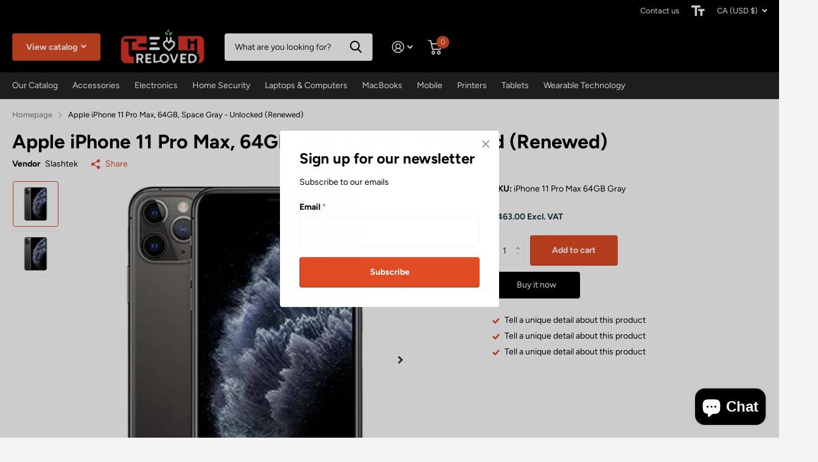

--- FILE ---
content_type: text/html; charset=utf-8
request_url: https://slashtek.com/en-ca/products/apple-iphone-11-pro-max-64gb-space-gray-unlocked-renewed/?section_id=product-item
body_size: 321
content:
<div id="shopify-section-product-item" class="shopify-section">
<li class="square  has-form
  
  
  "
  
  ><figure >
      <span class="label">
</span>

      <a href="/en-ca/products/apple-iphone-11-pro-max-64gb-space-gray-unlocked-renewed">
<picture>
            <img
              src="//slashtek.com/cdn/shop/t/14/assets/placeholder-pixel_small.png?v=33125877389226915141677105531"
              data-src="//slashtek.com/cdn/shop/products/41nmV2_lMFS.jpg?height=645&pad_color=fff&v=1687377996&width=645"data-srcset="//slashtek.com/cdn/shop/products/41nmV2_lMFS.jpg?height=430&pad_color=fff&v=1687377996&width=430 1x, //slashtek.com/cdn/shop/products/41nmV2_lMFS.jpg?height=645&pad_color=fff&v=1687377996&width=645 2x"width="430"
              height="430"
              alt="Apple iPhone 11 Pro Max, 64GB, Space Gray - Unlocked (Renewed)"
              
            >
          </picture></a>
<form method="post" action="/en-ca/cart/add" id="quick-add-product-item77993861121981" accept-charset="UTF-8" class="f8pr form-card" enctype="multipart/form-data" novalidate="novalidate"><input type="hidden" name="form_type" value="product" /><input type="hidden" name="utf8" value="✓" /><fieldset>
          <input type="hidden" name="id" value="42725962449094">
          <p class="submit"><span class="input-amount">
              <label for="quantity-quick-add-product-item77993861121981" class="hidden">Quantity</label>
              <input type="number" id="quantity-quick-add-product-item77993861121981" name="quantity" value="1"
                  min="1"
                 max="84"
                 
                
                required>
            </span><button type="submit" class="overlay-tertiary"><span class="mobile-hide">Add to cart</span><i aria-hidden="true" class="icon-cart mobile-only"></i>
            </button>
          </p>
        </fieldset><input type="hidden" name="product-id" value="7799386112198" /><input type="hidden" name="section-id" value="product-item" /></form>
</figure><div>
<h3><a href="/en-ca/products/apple-iphone-11-pro-max-64gb-space-gray-unlocked-renewed" >Apple iPhone 11 Pro Max, 64GB, Space Gray - Unlocked (Renewed)</a></h3></div>
  <div class="static">
<p class="price">$463.00
</p>
      <form method="post" action="/en-ca/cart/add" id="quick-add-product-item77993861121982" accept-charset="UTF-8" class="f8pr form-card" enctype="multipart/form-data" novalidate="novalidate"><input type="hidden" name="form_type" value="product" /><input type="hidden" name="utf8" value="✓" /><fieldset>
          <input type="hidden" name="id" value="42725962449094">
          <p class="submit"><span class="input-amount">
              <label for="quantity-quick-add-product-item77993861121982" class="hidden">Quantity</label>
              <input type="number" id="quantity-quick-add-product-item77993861121982" name="quantity" value="1"
                  min="1"
                 max="84"
                 
                
                required>
            </span><button type="submit" class="overlay-tertiary"><span class="mobile-hide">Add to cart</span><i aria-hidden="true" class="icon-cart mobile-only"></i>
            </button>
          </p>
        </fieldset><input type="hidden" name="product-id" value="7799386112198" /><input type="hidden" name="section-id" value="product-item" /></form>
      
</div>
</li>

</div>

--- FILE ---
content_type: text/css
request_url: https://slashtek.com/cdn/shop/t/14/assets/screen-settings.css?v=24559141347864783161759332675
body_size: 2396
content:
@font-face{font-family:Figtree;font-weight:700;font-style:normal;font-display:swap;src:url(//slashtek.com/cdn/fonts/figtree/figtree_n7.2fd9bfe01586148e644724096c9d75e8c7a90e55.woff2?h1=c2xhc2h0ZWsuY29t&h2=c2xhc2h0ZWsuYWNjb3VudC5teXNob3BpZnkuY29t&hmac=0006c11eb79bef828d18c11f65ade9c6c409f291286b880e475738d62021771a) format("woff2"),url(//slashtek.com/cdn/fonts/figtree/figtree_n7.ea05de92d862f9594794ab281c4c3a67501ef5fc.woff?h1=c2xhc2h0ZWsuY29t&h2=c2xhc2h0ZWsuYWNjb3VudC5teXNob3BpZnkuY29t&hmac=d2714150b17f39c4e71ce9194f8cc8c8ab83cb01c3a933e88255c5a51e063c65) format("woff")}@font-face{font-family:Figtree;font-weight:400;font-style:normal;font-display:swap;src:url(//slashtek.com/cdn/fonts/figtree/figtree_n4.3c0838aba1701047e60be6a99a1b0a40ce9b8419.woff2?h1=c2xhc2h0ZWsuY29t&h2=c2xhc2h0ZWsuYWNjb3VudC5teXNob3BpZnkuY29t&hmac=a1531cbd80ba41a725a14cb43316b89c9be8d06597bbd88945bd2c3ea7e4a907) format("woff2"),url(//slashtek.com/cdn/fonts/figtree/figtree_n4.c0575d1db21fc3821f17fd6617d3dee552312137.woff?h1=c2xhc2h0ZWsuY29t&h2=c2xhc2h0ZWsuYWNjb3VudC5teXNob3BpZnkuY29t&hmac=e76e2a9079ad465ae8d8adb286768fa6ea3ef553843817aefe3d1045c22707cc) format("woff")}@font-face{font-family:Figtree;font-weight:700;font-style:normal;font-display:swap;src:url(//slashtek.com/cdn/fonts/figtree/figtree_n7.2fd9bfe01586148e644724096c9d75e8c7a90e55.woff2?h1=c2xhc2h0ZWsuY29t&h2=c2xhc2h0ZWsuYWNjb3VudC5teXNob3BpZnkuY29t&hmac=0006c11eb79bef828d18c11f65ade9c6c409f291286b880e475738d62021771a) format("woff2"),url(//slashtek.com/cdn/fonts/figtree/figtree_n7.ea05de92d862f9594794ab281c4c3a67501ef5fc.woff?h1=c2xhc2h0ZWsuY29t&h2=c2xhc2h0ZWsuYWNjb3VudC5teXNob3BpZnkuY29t&hmac=d2714150b17f39c4e71ce9194f8cc8c8ab83cb01c3a933e88255c5a51e063c65) format("woff")}@font-face{font-family:Figtree;font-weight:400;font-style:italic;font-display:swap;src:url(//slashtek.com/cdn/fonts/figtree/figtree_i4.89f7a4275c064845c304a4cf8a4a586060656db2.woff2?h1=c2xhc2h0ZWsuY29t&h2=c2xhc2h0ZWsuYWNjb3VudC5teXNob3BpZnkuY29t&hmac=76b7dc6c6fe01abe8c6131e3d7ba24d5b13bd616584771bc9ca92c54988d9e8e) format("woff2"),url(//slashtek.com/cdn/fonts/figtree/figtree_i4.6f955aaaafc55a22ffc1f32ecf3756859a5ad3e2.woff?h1=c2xhc2h0ZWsuY29t&h2=c2xhc2h0ZWsuYWNjb3VudC5teXNob3BpZnkuY29t&hmac=e9b01773ff95201f042a2c4233e419540a0201b8d1f88298a228699a905f1e80) format("woff")}@font-face{font-family:Figtree;font-weight:700;font-style:italic;font-display:swap;src:url(//slashtek.com/cdn/fonts/figtree/figtree_i7.06add7096a6f2ab742e09ec7e498115904eda1fe.woff2?h1=c2xhc2h0ZWsuY29t&h2=c2xhc2h0ZWsuYWNjb3VudC5teXNob3BpZnkuY29t&hmac=aa68f262ec07540996fa65a515b327a6728c668f243527f1346446b55a000ca6) format("woff2"),url(//slashtek.com/cdn/fonts/figtree/figtree_i7.ee584b5fcaccdbb5518c0228158941f8df81b101.woff?h1=c2xhc2h0ZWsuY29t&h2=c2xhc2h0ZWsuYWNjb3VudC5teXNob3BpZnkuY29t&hmac=5cabca1f0aacf0d3e29c0cf3e5b008fff17d274b5d8d08de97bf03722d154609) format("woff")}@font-face{font-family:i;src:url(//slashtek.com/cdn/shop/t/14/assets/icomoon.woff2?v=50340142654461913891680275364) format("woff2"),url(//slashtek.com/cdn/shop/t/14/assets/icomoon.woff?v=157935602477571493501680275352) format("woff");font-display:swap}:root{--secondary_text: var(--white);--secondary_bg: #e14c25;--secondary_bg_dark: #b93b1a;--secondary_bg_fade: #e77152;--secondary_btn_text: #ffffff;--secondary_bg_btn: #e14c25;--secondary_bg_btn_dark: #b93b1a;--secondary_bg_btn_fade: #e77152;--tertiary_text: #FFFFFF;--tertiary_bg: #e14c25;--tertiary_bg_dark: #b93b1a;--tertiary_bg_fade: #e77152;--tertiary_fg: var(--tertiary_text);--quaternary_text: #ffffff;--quaternary_bg: #000000;--quaternary_bg_dark: #000000;--quaternary_bg_fade: #1a1a1a;--custom_top_search_bg:var(--body_bg);--custom_input_fg: var(--dark);--alert_error: #e93d3d;// --alert_error_bg: #ffffff;--alert_valid: #e14c25;--lime: #e14c25;--gallery: #f4f4f4;--sand: #f4f4f4;--product_label_bg: #1a3945;--product_label_bg_dark:#132a32;--product_label_text: #ffffff;--sale_label_bg: #e93d3d;--sale_label_bg_dark: #e62626;--sale_label_text: #FFFFFF;--positive_bg: #e14c25;--positive_bg_dark: #d0421d;--positive_fg: var(--white);--price_color: #1a3945;--price_color_old: #e93d3d;--primary_text: var(--black);--primary_text_h: var(--black);--body_bg: #FFFFFF;--main_ff: Figtree, sans-serif;--main_ff_h: Figtree, sans-serif;--main_fw: 400;--main_fw_strong: 700;--main_fw_h: 700;--main_fw_h_strong: 900;--main_fs: normal;--main_fs_h: normal;--mob_h1: 18px;--mob_h2: 18px;--mob_h3: 18px}.t1ac{--secondary_bg_btn: #8d2d13;--secondary_bg_btn_dark: #601e0d;--secondary_bg_btn_fade: #e14c25;--tertiary_bg: #8d2d13;--tertiary_bg_dark: #601e0d;--tertiary_bg_fade: #e14c25;--quaternary_bg: #000000;--quaternary_bg_dark: #000000;--quaternary_bg_fade: #000000;--mob_h1: 20px;--mob_h2: 20px;--mob_h3: 20px}:root{--white: #FFFFFF;--white_bg: var(--white);--white_bg_dark: #f2f2f2;--white_bg_var: var(--white_bg);--white_fg: var(--black);--white_pl: #1a1a1a;--white_btn_bg: var(--accent_bg);--white_btn_bg_dark: #c73f1b;--white_btn_fg: var(--accent_fg);--black: #000000;--black_bg: var(--black);--black_bg_dark: #000000;--black_bg_var: #0d0d0d;--black_fg: var(--white);--black_pl: #ffffff;--black_btn_bg: var(--accent_bg);--black_btn_bg_dark: #c73f1b;--black_btn_fg: var(--accent_fg);--light: #f4f4f4;--light_bg: var(--light);--light_bg_dark: #e7e7e7;--light_bg_var: #e7e7e7;--light_fg: var(--black);--light_pl: #1a1a1a;--light_btn_bg: var(--accent_bg);--light_btn_bg_dark: #c73f1b;--light_btn_fg: var(--accent_fg);--light_2: #f4f4f4;--light_2_bg: var(--light_2);--light_2_bg_dark: #e7e7e7;--light_2_bg_var: #e7e7e7;--light_2_fg: var(--black);--light_2_pl: #1a1a1a;--light_2_btn_bg: var(--dark);--light_2_btn_bg_dark:#151414;--light_2_btn_fg: var(--accent_fg);--accent: #e14c25;--accent_bg: var(--accent);--accent_bg_dark: #d0421d;--accent_bg_var: #d0421d;--accent_fg: var(--white);--accent_pl: #ffffff;--accent_btn_bg: var(--accent_fg);--accent_btn_bg_dark: #ededed;--accent_btn_fg: var(--accent_bg);--dark: #272626;--dark_bg: var(--dark);--dark_bg_dark: #1a1919;--dark_bg_var: #343333;--dark_fg: var(--white);--dark_pl: #ffffff;--dark_btn_bg: var(--accent_bg);--dark_btn_bg_dark: #c73f1b;--dark_btn_fg: var(--accent_fg);--light_gradient: linear-gradient(120deg, rgba(244, 244, 244, 1), rgba(239, 179, 76, .51) 100%);--light_gradient_bg: var(--light_gradient);--dark_gradient: linear-gradient(320deg, rgba(225, 76, 37, 1) 4%, rgba(241, 161, 24, 1) 100%);--dark_gradient_bg: var(--dark_gradient)}[class^=palette-white],[data-active-content*=palette-white]{--primary_bg: var(--white_bg);--primary_text: var(--white_fg);--secondary_btn_text: var(--white_btn_fg);--secondary_bg_btn: var(--white_btn_bg);--secondary_bg_btn_dark: var(--white_btn_bg_dark)}[class^=palette-black],[data-active-content*=palette-black]{--primary_bg: var(--black_bg);--primary_text: var(--black_fg);--secondary_btn_text: var(--black_btn_fg);--secondary_bg_btn: var(--black_btn_bg);--secondary_bg_btn_dark: var(--black_btn_bg_dark)}[class^=palette-light],[data-active-content*=palette-light]{--primary_bg: var(--light_bg);--primary_text: var(--light_fg);--secondary_btn_text: var(--light_btn_fg);--secondary_bg_btn: var(--light_btn_bg);--secondary_bg_btn_dark: var(--light_btn_bg_dark)}[class^=palette-light_2],[data-active-content*=palette-light_2]{--primary_bg: var(--light_2_bg);--primary_text: var(--light_2_fg);--secondary_btn_text: var(--light_2_btn_fg);--secondary_bg_btn: var(--light_2_btn_bg);--secondary_bg_btn_dark: var(--light_2_btn_bg_dark)}[class^=palette-accent],[data-active-content*=palette-accent]{--primary_bg: var(--accent_bg);--primary_text: var(--accent_fg);--secondary_btn_text: var(--accent_btn_fg);--secondary_bg_btn: var(--accent_btn_bg);--secondary_bg_btn_dark: var(--accent_btn_bg_dark)}[class^=palette-dark],[data-active-content*=palette-dark]{--primary_bg: var(--dark_bg);--primary_text: var(--dark_fg);--secondary_btn_text: var(--dark_btn_fg);--secondary_bg_btn: var(--dark_btn_bg);--secondary_bg_btn_dark: var(--dark_btn_bg_dark)}.palette-light_gradient,[data-active-content*=palette-light_gradient]{--primary_bg: var(--light_gradient_bg)}.palette-dark_gradient,[data-active-content*=palette-dark_gradient]{--primary_bg: var(--dark_gradient_bg)}[class*=button-palette-white],[data-active-content*=button-palette-white]{--secondary_bg: var(--white_bg);--secondary_btn_text: var(--white_fg);--secondary_bg_btn: var(--white_bg);--secondary_bg_btn_dark: var(--white_bg_dark)}[class*=button-palette-black],[data-active-content*=button-palette-black]{--secondary_bg: var(--black_bg);--secondary_btn_text: var(--black_fg);--secondary_bg_btn: var(--black_bg);--secondary_bg_btn_dark: var(--black_bg_dark)}[class*=button-palette-light],[data-active-content*=button-palette-light]{--secondary_bg: var(--light_bg);--secondary_btn_text: var(--light_fg);--secondary_bg_btn: var(--light_bg);--secondary_bg_btn_dark: var(--light_bg_dark)}[class*=button-palette-light_2],[data-active-content*=button-palette-light_2]{--secondary_bg: var(--light_2_bg);--secondary_btn_text: var(--light_2_fg);--secondary_bg_btn: var(--light_2_bg);--secondary_bg_btn_dark: var(--light_2_bg_dark)}[class*=button-palette-accent],[data-active-content*=button-palette-accent]{--secondary_bg: var(--accent_bg);--secondary_btn_text: var(--accent_fg);--secondary_bg_btn: var(--accent_bg);--secondary_bg_btn_dark: var(--accent_bg_dark)}[class*=button-palette-dark],[data-active-content*=button-palette-dark]{--secondary_bg: var(--dark_bg);--secondary_btn_text: var(--dark_fg);--secondary_bg_btn: var(--dark_bg);--secondary_bg_btn_dark: var(--dark_bg_dark)}:not(button)[class*=button-palette-]{color:var(--secondary_bg)}[class^=palette-],[data-active-content*=palette-]{--secondary_bg_btn_fade: var(--secondary_bg_btn_dark);--second_btn_bg_fade: var(--second_btn_bg_dark);--headings_text: var(--primary_text)}#root [class*=button-palette-] button[disabled]:before,#root [class*=button-palette-] button.disabled:before{--secondary_bg_fade: var(--secondary_bg_btn_dark)}.preorder-button{--secondary_btn_text: #ffffff;--secondary_bg_btn: #EFB34C;--secondary_bg_btn_dark: #eb9f1d;--secondary_bg_btn_fade: #f3c77b}.module-color-palette[class^=palette-] .img-overlay,#background.module-color-palette[class^=palette-] .img-overlay{background:var(--primary_bg)}.module-color-palette[class^=palette-] h1,.module-color-palette[class^=palette-] h2,.module-color-palette[class^=palette-] h3,.module-color-palette[class^=palette-] h4,.module-color-palette[class^=palette-] h5,.module-color-palette[class^=palette-] h6{color:var(--headings_text)}.module-color-palette[class^=palette-],.module-color-palette[class^=palette-] .swiper-button-next,.module-color-palette[class^=palette-] .swiper-button-prev{color:var(--primary_text)}.module-color-palette[class^=palette-]:before{background:var(--primary_bg)}[class^=palette-] button:not(.loading),[class^=palette-] input[type=button],[class^=palette-] input[type=reset],[class^=palette-] input[type=submit],[class^=palette-] .link-btn a:not(.loading){color:var(--secondary_btn_text)!important}[data-whatin=mouse] .module-color-palette[class^=palette-] button:hover,[data-whatin=mouse] .module-color-palette[class^=palette-] .link-btn a:hover{color:var(--secondary_btn_text)}[data-active-content*=palette-] .swiper-custom-pagination,[data-active-content*=palette-] .play-pause{color:var(--primary_text)}.m6bx[class^=palette-]>p,.m6bx[class^=palette-]>h2,.m6bx[class^=palette-] a,.m6bx[class^=palette-]>strong,.m6bx[class^=palette-]>em,.m6bx[class^=palette-]>ul{color:var(--primary_text)}.m6bx[class^=palette-] .l4cn.box a{color:var(--dark_bg)}.m6bx[class^=palette-]:before{background:var(--primary_bg)}.m6bx[class^=palette-].overlay:before{border:none}[data-whatin=mouse] .m6bx[class^=palette-] .l4cn li a:hover{color:var(--accent)}.m6as[class^=palette-]:before{background:var(--primary_bg)}.m6wd[class^=palette-]:not(.palette-white):not(.palette-light):not(.palette-light_2) .l4cu.box li>span:before{background:var(--white)}.m6wd[class^=palette-].numbers-accent .l4cu li>span{color:var(--accent)}.m6wd[class^=palette-] .l4ts.box li,.m6wd[class^=palette-] .l4ts.box .li{color:var(--black)}.m6wd[class^=palette-] .r6rt .rating>* .fill{background:none}.m6wd[class^=palette-] .l4ts .r6rt .rating>* .fill{color:var(--accent)}.l4ft.hover-out li[class^=palette-]:before{background:none}.l4al li[class^=palette-]:before{background:var(--primary_bg)}.l4al li[class^=palette-]:not(.palette-white):before{border-width:0}select,.bv_atual,select:focus,#root .f8sr select,#root .f8sr select:focus{background-image:url("data:image/svg+xml,%3Csvg xmlns='http://www.w3.org/2000/svg' viewBox='0 0 9 5.7' style='enable-background:new 0 0 9 5.7' xml:space='preserve'%3E%3Cpath d='M8.4.2C8.2.1 8 0 7.8 0s-.3.1-.5.2L4.5 3 1.7.2C1.5.1 1.4 0 1.2 0S.8.1.6.2L.2.6C.1.8 0 1 0 1.2s.1.4.2.5L4 5.5c.1.1.3.2.5.2s.4-.1.5-.2l3.8-3.8c.1-.1.2-.3.2-.5S8.9.8 8.8.6L8.4.2z' style='fill:%23000000'/%3E%3C/svg%3E")}label span.text-end.hidden,#root span.f8pr-pickup.hidden{display:none}.image-compare figure{width:100%}@media only screen and (max-width: 47.5em){.accordion-a.compact+.accordion-a{margin-top:-10px}}@media only screen and (max-width: 62.5em){#root .l4ft.mobile-compact li:not(:first-child){border-left-width:var(--dist_a)}}[data-whatin=mouse] .l4cl .li:hover figure picture~picture{display:block}.l4ft figure video{transition-property:all;transition-duration:.4s;transition-timing-function:cubic-bezier(.4,0,.2,1);transition-delay:0s}#nav-bar.text-justify>ul,#nav.text-justify>ul{-webkit-flex-grow:3;-ms-flex-grow:3;flex-grow:3;-webkit-justify-content:space-between;justify-content:space-between}#nav-bar.text-justify>ul>li.show-all,#nav.text-justify>ul>li.show-all{position:absolute;left:var(--lar0);right:var(--l0ra);top:0}.link-btn a,button,.l4cl.mobile-compact .link-btn a{padding:17px 23px}.link-btn a,button,.link-btn a:before,button:before,#root #nav .l4cn li{border-radius:4px}:root{--b2i: 4px}
/*# sourceMappingURL=/cdn/shop/t/14/assets/screen-settings.css.map?v=24559141347864783161759332675 */


--- FILE ---
content_type: text/css
request_url: https://slashtek.com/cdn/shop/t/14/assets/async-popups.css?v=143779191699613593391680275351
body_size: 2145
content:
.popup-a .box-inset:before{content:"";display:block;overflow:hidden;position:absolute;left:0;top:0;right:0;bottom:0;z-index:-1;margin:0;text-align:left;text-indent:-3000em;direction:ltr}.popup-a .l4cl .link-btn a i,.popup-a .box-inset>.close:before{display:block;overflow:visible;position:absolute;left:0;right:0;top:50%;bottom:auto;margin:-10px 0 0;box-shadow:none;border-radius:0;border-width:0;background:none;font-weight:400;font-family:i;line-height:20px;text-align:center;text-indent:0;letter-spacing:normal}.popup-a.shown .box-inset{-webkit-transform:none;transform:none}.popup-a.shown,.popup-a.shown .box-inset,.popup-a.shown .box-outer .close{visibility:visible;opacity:1}#root .popup-a.aside .box-inset>figure:first-child img,#root .popup-a.aside .box-inset>figure:first-child picture{display:block;width:100%!important;height:100%!important;-o-object-fit:cover;object-fit:cover;-o-object-position:center center;object-position:center center}.page-blocked:not(.currently-editing-age-verifier) #root>*{-webkit-backdrop-filter:blur(3px);backdrop-filter:blur(3px)}.popup-a{display:none;overflow-y:auto;overflow-x:hidden;visibility:hidden;position:fixed;left:0;right:0;top:0;bottom:0;z-index:998;opacity:0}.js .popup-a{display:block}#root .popup-a{width:100%;max-width:none}.popup-a .box-outer{position:absolute;left:0;top:0;right:0;z-index:2;min-height:100%;padding:20px}.popup-a .box-outer>.close,#root:after{content:"";display:block;position:absolute;left:0;right:0;top:0;bottom:0;visibility:hidden;z-index:997;text-indent:-3000em;direction:ltr;cursor:pointer;opacity:0}#root:after{position:fixed;background:var(--primary_text)}.popup-shown #root:after{visibility:visible;opacity:.2}.popup-a .box-inner{position:relative;z-index:998;width:100%;max-width:740px;margin:0}.popup-a .box-inset{visibility:hidden;position:relative;z-index:999;padding:32px 32px 6px;opacity:0}.popup-a.box .box-inset{padding:50px 46px 20px}.popup-a .box-inset:before{z-index:-2;border-radius:var(--b2r);background:var(--body_bg)}.popup-a .box-inset>.close{display:block;overflow:hidden;position:absolute;right:0;top:0;z-index:900!important;width:44px;height:44px;margin:0;color:var(--gray_text);font-size:var(--size_12_f);text-indent:-3000em;text-align:left;direction:ltr}.popup-a .box-inset>.close:before{content:"\e91f"}.popup-a .l4ca{margin-bottom:0;border-top-width:0}.popup-a .l4ca li{min-height:93px;padding-left:52px}.popup-a .l4ca li>*,.popup-a .l4ca li>footer>*{padding-left:28px}.popup-a .l4ca li>figure{padding:0}.popup-a .l4ca li:last-child{border-bottom-width:0}.popup-a .l4ca ul li{min-height:0;padding:0}.popup-a .l4ca li>div:first-child,.popup-a .l4ca li>section:first-child{margin-left:-52px;padding-left:0;padding-right:0}.popup-a .l4ca.portrait li,.popup-a .l4ca li.portrait{min-height:108px}.popup-a .l4ca.landscape li,.popup-a .l4ca li.landscape{min-height:78px}.popup-a .l4ca figure{width:60px}.popup-a .m6ca{display:block;margin-left:-32px;margin-right:-32px;width:calc(100% + 64px);padding-left:16px;padding-right:16px}.popup-a .m6ca>*{width:auto}.popup-a .m6ca:last-child,.popup-a .m6ca.last-child{margin-bottom:-6px}.popup-a .m6ca:last-child:before,.popup-a .m6ca.last-child:before{border-radius:0 0 var(--b2r) var(--b2r)}.popup-a .m6ca h1,.popup-a .m6ca h2,.popup-a .m6ca h3,.popup-a .m6ca h4,.popup-a .m6ca h5,.popup-a .m6ca h6{margin-bottom:20px;font-size:var(--size_16_f)}.popup-a .l4cl li{width:33.333333333%}.popup-a .m6ca .l4cl li{padding-bottom:14px}.popup-a .l4cl figure{margin:-10px -10px 0}.popup-a .l4cl h1,.popup-a .l4cl h2,.popup-a .l4cl h3,.popup-a .l4cl h4,.popup-a .l4cl h5,.popup-a .l4cl h6{margin-bottom:7px}.popup-a .l4cl p{margin-bottom:2px;padding-right:50px}.popup-a .l4cl .link-btn{position:absolute;left:auto;right:16px;bottom:14px;top:auto;margin-bottom:0;padding:0}#root .popup-a .l4cl.im-sliding{overflow-x:auto;overflow-y:hidden;width:100%}#root .popup-a .m6ca .l4cl.im-sliding{width:calc(100% + 32px);margin-left:-16px;margin-right:-16px}.popup-a .l4cl.im-sliding li{width:241px;min-width:241px;max-width:241px}.popup-a .l4cl.im-sliding li:last-child{width:257px;min-width:257px;max-width:257px;border-right:16px solid rgba(0,0,0,0)}.popup-a figure.aside:first-child{overflow:hidden;position:absolute;right:0;top:0;bottom:0;z-index:-1;max-width:306px;height:100%;margin:0;border-radius:0 var(--b2r) var(--b2r) 0}.popup-a figure.aside:first-child~*{max-width:380px}#root .popup-a.aside .box-inset>figure:first-child img{border-radius:0}.popup-a.w360 button,.popup-a.w360 .link-btn>*{width:100%}.popup-a.w360 .link-btn>*+.inline{margin-top:8px}.popup-a.w360 .header{display:block;margin:16px 0 6px;font-weight:var(--main_fw_h)}.popup-a.w360 .header:first-child{margin-top:0}.popup-a .link-btn.wide:last-child,.popup-a .link-btn.wide.last-child{margin-bottom:4px}#root .popup-blocker .box-inset>.close,#root .popup-blocker .box-outer>.close{display:none}.popup-a::-webkit-scrollbar{width:0;background:none}.popup-a.shown{z-index:999}.popup-a .box-inset>h1:first-child,.popup-a .box-inset>h2:first-child,.popup-a .box-inset>h3:first-child,.popup-a .box-inset>h4:first-child,.popup-a .box-inset>h5:first-child,.popup-a .box-inset>h6:first-child{font-size:var(--size_24_f)}.popup-a.aside .box-inner{max-width:940px}.popup-a.aside .box-inset{min-height:433px;padding-left:510px}.popup-a.aside .box-inset>figure:first-child{overflow:hidden;position:absolute;left:0;top:0;bottom:0;width:478px;margin:0;border-radius:var(--b2r) 0 0 var(--b2r)}.popup-a.wide .box-inner{max-width:940px}.popup-a.full .box-inner{max-width:1260px}.popup-a.ready,.popup-a.shown,.popup-a.shown .box-outer .close{display:block}.popup-a figure.aside:first-child+*{margin-top:0}.popup-a .m6tb:last-child,.popup-a .m6tb.last-child{margin-bottom:0}.popup-a figure.aside:first-child,.countdown .simply-amount,.popup-a.shown .box-inset,.popup-a .box-inset,.popup-a .box-outer{display:-moz-box;display:-webkit-box;display:-webkit-flex;display:-ms-flexbox;display:flex;-webkit-flex-wrap:wrap;flex-wrap:wrap}.popup-a .l4cl.im-sliding,.popup-a .box-inset{-webkit-flex-wrap:nowrap;flex-wrap:nowrap}.popup-a .box-inset{-webkit-flex-direction:column;flex-direction:column}.popup-a .box-inset,.popup-a .box-outer{-webkit-justify-content:center;justify-content:center}.popup-a figure.aside:first-child{-webkit-justify-content:flex-end;justify-content:flex-end}.popup-a .box-outer{-webkit-align-items:center;align-items:center}.popup-a figure.aside:first-child{-webkit-align-items:flex-end;align-items:flex-end}.popup-a .box-outer>.close,.popup-a .box-inset>.close,.popup-a,#root:after,.recommendation-modal__backdrop,.recommendation-modal__container{transition-property:all;transition-duration:.4s;transition-timing-function:cubic-bezier(.4,0,.2,1);transition-delay:0s}.recommendation-modal__backdrop,.recommendation-modal__container{transition-property:visibility,opacity}.popup-a.shown .box-inset,.popup-a.unshown .box-inset{-webkit-animation-duration:.4s;animation-duration:.4s;-webkit-animation-fill-mode:forwards;animation-fill-mode:forwards}.popup-a.shown .box-inset{-webkit-animation-name:anim-open;animation-name:anim-open}.popup-a.unshown .box-inset{-webkit-animation-name:anim-close;animation-name:anim-close}@-webkit-keyframes anim-open{0%{visibility:hidden;opacity:0;-webkit-transform:scale3d(1.1,1.1,1);transform:scale3d(1.1,1.1,1)}to{visibility:visible;opacity:1;-webkit-transform:none;transform:none}}@keyframes anim-open{0%{visibility:hidden;opacity:0;-webkit-transform:scale3d(1.1,1.1,1);transform:scale3d(1.1,1.1,1)}to{visibility:visible;opacity:1;-webkit-transform:none;transform:none}}@-webkit-keyframes anim-close{0%{visibility:visible;opacity:1;-webkit-transform:none;transform:none}to{visibility:hidden;opacity:0;-webkit-transform:scale3d(.95,.95,1);transform:scale3d(.95,.95,1)}}@keyframes anim-close{0%{visibility:visible;opacity:1;-webkit-transform:none;transform:none}to{visibility:hidden;opacity:0;-webkit-transform:scale3d(.95,.95,1);transform:scale3d(.95,.95,1)}}@-webkit-keyframes anim-panel-open{0%{visibility:visible;-webkit-transform:translateX(10px);transform:translate(10px);opacity:1}to{visibility:visible;opacity:1;-webkit-transform:none;transform:none}}@keyframes anim-panel-open{0%{visibility:visible;-webkit-transform:translateX(10px);transform:translate(10px);opacity:1}to{visibility:visible;opacity:1;-webkit-transform:none;transform:none}}@-webkit-keyframes anim-panel-close{0%{visibility:visible;-webkit-transform:none;transform:none;opacity:1}to{visibility:visible;opacity:1;-webkit-transform:translateX(10px);transform:translate(10px)}}@keyframes anim-panel-close{0%{visibility:visible;-webkit-transform:none;transform:none;opacity:1}to{visibility:visible;opacity:1;-webkit-transform:translateX(10px);transform:translate(10px)}}@-webkit-keyframes anim-panel-down-open{0%{visibility:visible;-webkit-transform:translateY(10px);transform:translateY(10px);opacity:1}to{visibility:visible;opacity:1;-webkit-transform:none;transform:none}}@keyframes anim-panel-down-open{0%{visibility:visible;-webkit-transform:translateY(10px);transform:translateY(10px);opacity:1}to{visibility:visible;opacity:1;-webkit-transform:none;transform:none}}@-webkit-keyframes anim-panel-down-close{0%{visibility:visible;-webkit-transform:none;transform:none;opacity:1}to{visibility:visible;opacity:1;-webkit-transform:translateY(10px);transform:translateY(10px)}}@keyframes anim-panel-down-close{0%{visibility:visible;-webkit-transform:none;transform:none;opacity:1}to{visibility:visible;opacity:1;-webkit-transform:translateY(10px);transform:translateY(10px)}}.page-blocked body{overflow:hidden;height:100vh;min-height:0;max-height:100vh}.popup-shown .recommendation-modal__backdrop,.popup-shown .recommendation-modal__container{visibility:hidden;opacity:0}html:not(.popup-shown) .recommendation-modal__backdrop,html:not(.popup-shown) .recommendation-modal__container{-webkit-transition-delay:.5s;transition-delay:.5s}@media only screen and (max-width: 1000px){.popup-a .box-outer{padding:var(--rpp)}.popup-a.aside .box-inset{padding-left:calc(50% + 32px)}.popup-a.aside .box-inset>figure:first-child{width:50%}}@media only screen and (max-width: 760px){#root .popup-a .box-inset{min-height:0;padding:16px var(--rpp) .1px}#root .popup-a.aside .box-inset>figure:first-child{display:block;position:relative;width:calc(100% + 32px);margin:-16px var(--rpn) 20px;border-radius:var(--b2r) var(--b2r) 0 0}.popup-a.aside .box-inset>figure:first-child~a.close:last-child,.popup-a.mobile-panel .box-inset>header.mobile-inv~a.close:last-child{color:var(--white)}.popup-a.aside .box-inset>figure:first-child picture,.popup-a.aside .box-inset>figure:first-child img{height:auto!important}.popup-a .box-inset>h1:first-child,.popup-a .box-inset>h2:first-child,.popup-a .box-inset>h3:first-child,.popup-a .box-inset>h4:first-child,.popup-a .box-inset>h5:first-child,.popup-a .box-inset>h6:first-child{font-size:var(--size_20_f)}.popup-a .box-inset>figure:first-child{margin-top:28px}.popup-a .box-inset>figure:last-child,.popup-a .box-inset>figure.last-child{margin-bottom:16px}.popup-a .submit.last-child,.popup-a .link-btn.last-child,.popup-a .last-child>.submit:last-child,.popup-a .last-child>.link-btn.last-child{margin-bottom:8px}.popup-a .l4ca li{padding-left:70px;padding-right:80px}.popup-a .l4ca+*{padding-top:20px}.popup-a .l4ca figure{left:0}.popup-a .l4ca li>div:first-child,.popup-a .l4ca li>section:first-child,.popup-a .l4ca li>section:first-child~*,.l4ca li>div:first-child,.l4ca li>section:first-child,#root .l4ca li>section:first-child~p,.l4ca.summary li>section:first-child,.l4ca.summary li>section:first-child~*,.l4ca.summary li>section:first-child~p{margin-left:-66px}.popup-a .box-inset>h1:first-child,.popup-a .box-inset>h2:first-child,.popup-a .box-inset>h3:first-child,.popup-a .box-inset>h4:first-child,.popup-a .box-inset>h5:first-child,.popup-a .box-inset>h6:first-child,.popup-a .box-inset>p:first-child{padding-right:20px}.popup-a .l4cl p.price{margin-bottom:4px}.popup-a .m6ca{width:auto;margin-left:0;margin-right:0}.popup-a .m6ca h1,.popup-a .m6ca h2,.popup-a .m6ca h3,.popup-a .m6ca h4,.popup-a .m6ca h5,.popup-a .m6ca h6{margin-bottom:18px;padding:0;font-size:var(--size_14_f)}.popup-a .m6ca .l4cl{display:block;overflow:visible;margin-right:0;margin-left:0}#root .popup-a .m6ca .l4cl li,#root .popup-a .m6ca .l4cl .li{width:auto;min-width:0;max-width:none;min-height:78px;margin:0 var(--rpn) 16px;padding:11px 65px 5px 76px;border-left-width:0;border-right-width:0}#root .popup-a .m6ca .l4cl.portrait li,#root .popup-a .m6ca .l4cl.portrait .li,#root .popup-a .m6ca .l4cl li.portrait,#root .popup-a .m6ca .l4cl .li.portrait{min-height:90px}#root .popup-a .m6ca .l4cl.landscape li,#root .popup-a .m6ca .l4cl.landscape .li,#root .popup-a .m6ca .l4cl li.landscape,#root .popup-a .m6ca .l4cl .li.landscape{min-height:67px}.popup-a .m6ca:last-child,.popup-a .m6ca.last-child{margin-bottom:-1px}.popup-a .l4cl .link-btn{bottom:12px}.popup-a figure.aside:first-child{position:absolute;right:0;bottom:0;width:203px;margin-bottom:0;border-radius:0}.popup-a figure.aside:first-child~*{max-width:none;margin-right:36%}.popup-a figure.aside:first-child~.close{margin-right:0;margin-left:0}.popup-a figure.aside:first-child~.link-btn{margin-right:var(--rpn);margin-left:0}.popup-a figure.aside:first-child *{border-radius:0}#root .popup-a .l4cl.im-sliding{overflow:visible;width:auto}#root .popup-a .m6ca .l4cl.im-sliding{display:block;width:auto;margin-left:0;margin-right:0}.popup-a .l4cl.im-sliding li,.popup-a .l4cl.im-sliding li:last-child{width:100%;min-width:0;max-width:none;border-left-width:0;border-right-width:0}.popup-a.mobile-panel .box-outer{display:block;padding:0}.popup-a.mobile-panel .box-inner{width:auto}.popup-a.mobile-panel .box-inset{display:block;overflow-x:hidden;overflow-y:auto;position:fixed;right:0;top:0;bottom:0;left:auto;width:100%;max-width:360px;padding:45px 20px .1px;border-radius:0;background:var(--body_bg)}.popup-a.mobile-panel .box-inset{-webkit-transform:translateX(10px);transform:translate(10px)}#root .popup-a.mobile-panel .box-inset>header.mobile-inv:first-child h1,#root .popup-a.mobile-panel .box-inset>header.mobile-inv:first-child h2,#root .popup-a.mobile-panel .box-inset>header.mobile-inv:first-child h3,#root .popup-a.mobile-panel .box-inset>header.mobile-inv:first-child h4,#root .popup-a.mobile-panel .box-inset>header.mobile-inv:first-child h5,#root .popup-a.mobile-panel .box-inset>header.mobile-inv:first-child h6{margin:-16px -20px 12px;padding:16px 48px 13px 20px;background:var(--primary_text);color:var(--white);font-size:var(--size_16_f)}.popup-a.mobile-panel .box-inset>header.mobile-inv:first-child h1 .icon-check,.popup-a.mobile-panel .box-inset>header.mobile-inv:first-child h2 .icon-check,.popup-a.mobile-panel .box-inset>header.mobile-inv:first-child h3 .icon-check,.popup-a.mobile-panel .box-inset>header.mobile-inv:first-child h4 .icon-check,.popup-a.mobile-panel .box-inset>header.mobile-inv:first-child h5 .icon-check,.popup-a.mobile-panel .box-inset>header.mobile-inv:first-child h6 .icon-check{font-size:var(--size_12_f)}.popup-a.mobile-panel .box-inset>.close{width:48px;height:48px}.popup-a.mobile-panel .l4ca{margin-top:-3px;margin-left:0;margin-right:0}.popup-a.mobile-panel .l4ca>li{padding-left:66px;padding-right:0}#root .popup-a.mobile-panel .l4ca .price{display:block;position:relative;top:0;margin-top:-4px}#root .popup-a.mobile-panel .l4ca .price span{display:inline}.popup-a.mobile-panel .m6ca:last-child,.popup-a.mobile-panel .m6ca.last-child{padding-bottom:.1px}.popup-a.mobile-panel.shown .box-inset{-webkit-animation-name:anim-panel-open;animation-name:anim-panel-open}.popup-a.mobile-panel.unshown .box-inset{-webkit-animation-name:anim-panel-close;animation-name:anim-panel-close}.popup-a.mobile-panel.align-bottom .box-inset{left:0;top:auto;max-width:none;max-height:100vh}.popup-a.mobile-panel.align-bottom.shown .box-inset{-webkit-animation-name:anim-panel-down-open;animation-name:anim-panel-down-open}.popup-a.mobile-panel.align-bottom.unshown .box-inset{-webkit-animation-name:anim-panel-down-close;animation-name:anim-panel-down-close}.popup-a .m6ca .l4cl figure+div{margin-top:0}.popup-a .l4cl p,.popup-a .m6ca .l4cl h1,.popup-a .m6ca .l4cl h2,.popup-a .m6ca .l4cl h3,.popup-a .m6ca .l4cl h4,.popup-a .m6ca .l4cl h5,.popup-a .m6ca .l4cl h6,.popup-a.mobile-panel .m6ca footer.mobile-only .link-btn{margin-bottom:0}.popup-a.mobile-panel .box-inset>header.mobile-inv{display:-moz-box;display:-webkit-box;display:-webkit-flex;display:-ms-flexbox;display:flex;-webkit-flex-wrap:wrap;flex-wrap:wrap}.popup-a.mobile-panel .box-inset>header.mobile-inv{-webkit-flex-direction:column-reverse;flex-direction:column-reverse}.popup-a.mobile-panel .l4ca footer,.popup-a .m6ca .l4cl figure span,.popup-a .l4ca footer{display:none}}
/*# sourceMappingURL=/cdn/shop/t/14/assets/async-popups.css.map?v=143779191699613593391680275351 */
